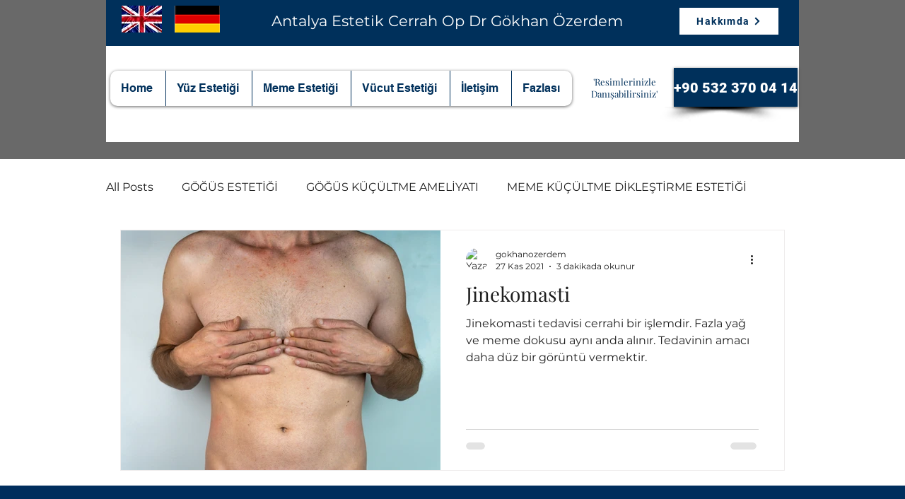

--- FILE ---
content_type: text/html; charset=utf-8
request_url: https://accounts.google.com/o/oauth2/postmessageRelay?parent=https%3A%2F%2Fstatic.parastorage.com&jsh=m%3B%2F_%2Fscs%2Fabc-static%2F_%2Fjs%2Fk%3Dgapi.lb.en.OE6tiwO4KJo.O%2Fd%3D1%2Frs%3DAHpOoo_Itz6IAL6GO-n8kgAepm47TBsg1Q%2Fm%3D__features__
body_size: 162
content:
<!DOCTYPE html><html><head><title></title><meta http-equiv="content-type" content="text/html; charset=utf-8"><meta http-equiv="X-UA-Compatible" content="IE=edge"><meta name="viewport" content="width=device-width, initial-scale=1, minimum-scale=1, maximum-scale=1, user-scalable=0"><script src='https://ssl.gstatic.com/accounts/o/2580342461-postmessagerelay.js' nonce="iUsuRZJTnz1KTYHF4jpG1A"></script></head><body><script type="text/javascript" src="https://apis.google.com/js/rpc:shindig_random.js?onload=init" nonce="iUsuRZJTnz1KTYHF4jpG1A"></script></body></html>